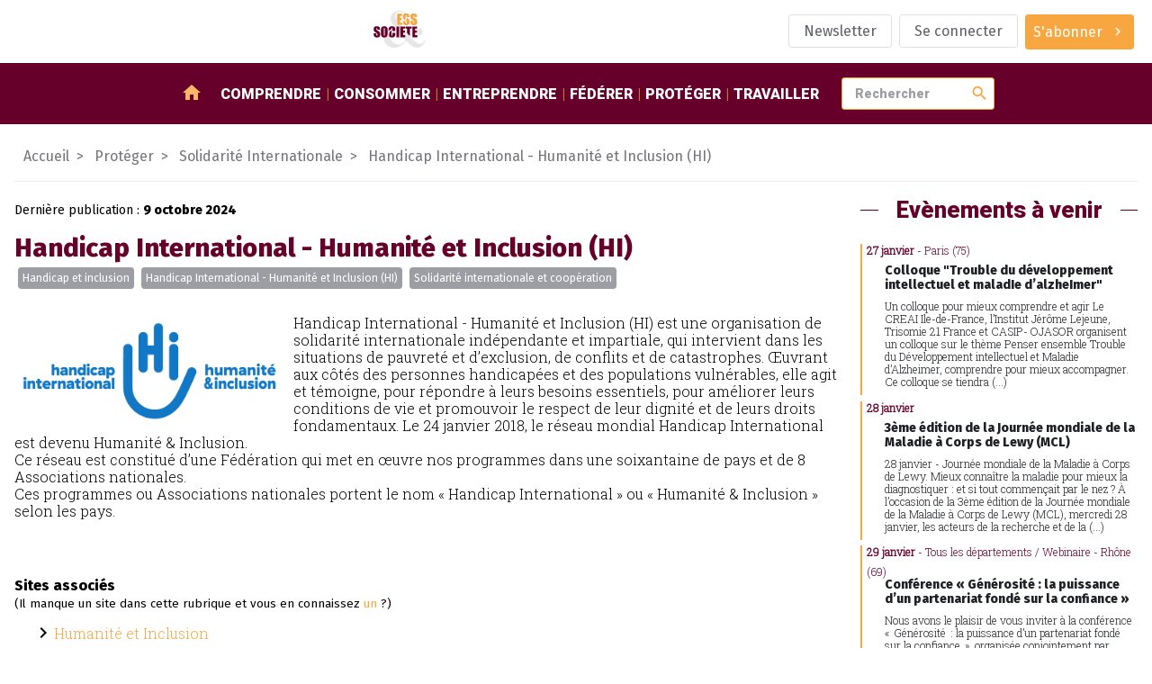

--- FILE ---
content_type: text/html; charset=utf-8
request_url: https://www.ess-et-societe.net/-Humanite-et-Inclusion-Ex-Handicap-
body_size: 14306
content:
<!DOCTYPE html>

<html dir="ltr" lang="fr" lang="fr">


<head>

    <title>Handicap International - Humanité et Inclusion (HI) - ESS et société, Enjeux et débats</title>
    <link rel="canonical" href="https://www.ess-et-societe.net/-Humanite-et-Inclusion-Ex-Handicap-" />
    <meta content="Handicap International - Humanit&#233; et Inclusion (HI) est une organisation de solidarit&#233; internationale ind&#233;pendante et impartiale, qui intervient dans les situations de pauvret&#233; et d&#039;exclusion, de (...)" name="description"/>
    
    <meta http-equiv="Content-Type" content="text/html; charset=utf-8" />


<meta name="generator" content="SPIP" />

<meta name="robots" content="index">


<meta name="viewport" content="width=device-width, initial-scale=1">


<meta name="theme-color" content="#fafafa">


<link rel="alternate" type="application/rss+xml" title="Syndiquer tout le site" href="spip.php?page=backend" />


<link rel="stylesheet" href="prive/spip_style.css" type="text/css" media="all" />








<link rel="preconnect" href="https://fonts.googleapis.com"/>
<link rel="preconnect" href="https://fonts.gstatic.com" crossorigin/>
<link href="https://fonts.googleapis.com/css2?family=Fira+Sans:wght@400;800&family=Roboto+Slab:wght@300&family=Roboto:wght@900&display=swap" rel="stylesheet">
<link href="https://fonts.googleapis.com/icon?family=Material+Icons" rel="stylesheet"/>


<link rel="stylesheet" href="squelettes/assets/css/styles.css" type="text/css" media="all" />

<script src="squelettes/assets/js/main.js" defer></script>
<script defer>
  document.querySelectorAll("a[href^='https://www.ess-et-societe.net']").forEach(e => e.attr("target","_blank"));
</script></head>

<body class="ess-T-rubrique">

<header class="ess-C-header">

    <figure>
        <a href="https://www.ess-et-societe.net">
            <img alt="logo ess" class="ess-O-logo" src="squelettes/assets/img/ESS-logo.svg">
        </a>
    </figure>

    <ul class="ess-O-list">
        
        <li>
            <a href="Inscription-a-la-lettre-d-information-hebdomadaire" class="ess-O-btn --phantom">
                <span>Newsletter</span>
            </a>
        </li>
        

        
        <li>
            <a class="ess-O-btn --phantom" rel="nofollow" href="spip.php?page=login-public&amp;target=%2B-Elisabeth-Laithier-%2B%3Fdebut_motscontenus%3D7500">Se connecter</a>
             
        </li>
        

        

        

        
        <li>
             
            <a class="ess-O-btn --primary --group" href="S-abonner-a-ESS-et-Societe">
                <span>S'abonner</span>
                <span class="material-icons">chevron_right</span>
            </a>
        </li>
        

    </ul>

</header>

<section class="ess-C-navbar" id="navbar">

  <a class="ess-O-btn --group --primary" id="open-lateral-nav-button"><span class="material-icons">menu</span></a>
  <figure>
    <a href="https://www.ess-et-societe.net">
      <img alt="logo ess" src="squelettes/assets/img/ESS-logo-nb.svg">
    </a>
  </figure>
  <nav class="ess-O-list">
    <a href="/"><span class="material-icons">home</span></a>
    
    <a href="-Comprendre-">Comprendre</a>
    
    <a href="-Consommer-">Consommer</a>
    
    <a href="-Entreprendre-">Entreprendre</a>
    
    <a href="-Federer-">Fédérer</a>
    
    <a href="-Proteger-">Protéger</a>
    
    <a href="-Travailler-1655-">Travailler</a>
    
  </nav>

  <form class="ess-0-input-group" action="spip.php" method="get">
    <input type="hidden" name="page" value="recherche" />
    <input class="ess-0-input" id="search" name="recherche" placeholder="Rechercher" type="text" value="">
    <button class="material-icons">search</button>
    <span id="autocomplete-list"></span>
  </form>


</section>

<main>

    <nav class="ess-C-filAriane">
        <a href="/">Accueil</a>
        
        
        
         <a href="-Proteger-"><span>Protéger</span></a>
        
         <a href="-Solidarite-Internationale-"><span>Solidarité Internationale</span></a>
        
        <a href="-Humanite-et-Inclusion-Ex-Handicap-"><span>Handicap International - Humanité et Inclusion (HI)</span></a>
    </nav>

    <section class="ess-O-layout --rubrique">

        <div>
            <!-- article abonné -->
            <section class="ess-C-article">

                <p>Dernière publication : <strong><time datetime="2024-10-09 11:33:42">9 octobre 2024</time></strong></p>

                <h1>Handicap International - Humanité et Inclusion (HI)</h1>

                
                <ul class="ess-O-list">
                    <!-- liste des groupes de mots clefs + liste déroulantes affichant les mots clefs-->
                    
                    <li><a class="ess-O-btn --group --small" href="+-Handicap-physique-et-psychique-+">Handicap et inclusion</a></li>
                    
                    <li><a class="ess-O-btn --group --small" href="+-Handicap-International-+">Handicap International - Humanité et Inclusion (HI)</a></li>
                    
                    <li><a class="ess-O-btn --group --small" href="+-Solidarite-internationale-ONG-+">Solidarité internationale et coopération</a></li>
                    
                </ul>

                <article>
                    <figure>
                        <img alt='Handicap International - Humanit&#233; et Inclusion (HI)' src="IMG/rubon1434.png?1687777098" width="752" height="316" />
                    </figure>
                    <p>Handicap International - Humanité et Inclusion (HI) est une organisation de solidarité internationale indépendante et impartiale, qui intervient dans les situations de pauvreté et d’exclusion, de conflits et de catastrophes. Œuvrant aux côtés des personnes handicapées et des populations vulnérables, elle agit et témoigne, pour répondre à leurs besoins essentiels, pour améliorer leurs conditions de vie et promouvoir le respect de leur dignité et de leurs droits fondamentaux. Le 24 janvier 2018, le réseau mondial Handicap International est devenu Humanité &amp; Inclusion. <br class='autobr' />
Ce réseau est constitué d’une Fédération qui met en œuvre nos programmes dans une soixantaine de pays et de 8  Associations nationales. <br class='autobr' />
Ces programmes ou Associations nationales portent le nom &#171;&nbsp;Handicap International&nbsp;&#187; ou &#171;&nbsp;Humanité &amp; Inclusion&nbsp;&#187; selon les pays.</p>
                </article>

            </section>

            <section class="site-associes">
                <h4>Sites associés<br/><small style="font-weight: normal">(Il manque un site dans cette rubrique et vous en connaissez <a href="https://www.ess-et-societe.net/Votre-information-interesse-50120" target="_blank" title="Il manque un site internet dans la rubrique ?">un</a> ?)</small></h4>
                <ul>
                    
                    <li style="display:flex; align-items:center;">
                        <span class="material-icons">chevron_right</span> <a href="https://hi.org/" target="_blank">Humanité et Inclusion</a>
                    </li>
                    
                    <li style="display:flex; align-items:center;">
                        <span class="material-icons">chevron_right</span> <a href="https://www.youtube.com/user/HANDICAPFRANCE" target="_blank">Humanité et Inclusion (Youtube)</a>
                    </li>
                    
                    <li style="display:flex; align-items:center;">
                        <span class="material-icons">chevron_right</span> <a href="https://www.instagram.com/handicap_international_fr/" target="_blank">Humanité et Inclusion (Instagram)</a>
                    </li>
                    
                    <li style="display:flex; align-items:center;">
                        <span class="material-icons">chevron_right</span> <a href="https://twitter.com/HI_France" target="_blank">Humanité et Inclusion (Twitter)</a>
                    </li>
                    
                    <li style="display:flex; align-items:center;">
                        <span class="material-icons">chevron_right</span> <a href="https://www.facebook.com/handicapinternationalfrance" target="_blank">Humanité et Inclusion (Facebook)</a>
                    </li>
                    
                </ul>

            </section>

            <!-- articles contenus -->
            <section class="ess-O-layout ess-C-article-list">
                
                <!-- debut posts_list pagination: articles_recents_rubriques-->

    <h1 class="ess-O-titreSecteur inclus">Articles dans cette rubrique</h1>
    <a name='paginationarticles_recents_rubriques' id='paginationarticles_recents_rubriques' class='pagination_ancre'></a>



    <article>

        <a title="Gaza : les enfants priv&#233;s d&#039;&#233;cole, pas de r&#233;cr&#233;ation" href="Gaza-les-enfants-prives-d-ecole-pas-de-recreation" >
            

            
            

            <!-- TODO faire en sorte d'avoir 2 lignes max pour le titre pour uniformiser : TEXT ELLIPSYS-->
            <h3>Gaza&nbsp;: les enfants privés d’école, pas de récréation</h3>

            <p>Les écoles de Gaza étant fermées à cause des combats entre l’armée israélienne et le Hamas, qu’advient-il des enfants qui ne sont plus scolarisés ? Nos équipes restent à leurs côtés pour diminuer leur...</p>

        </a>

        <aside class="ess-O-list">
            <time datetime='2024-06-21 12:00:00'>21/06/2024</time>
            
            <div class="dropdown" tabindex="1">
                <i class="db2" tabindex="1"></i>
                <a class="ess-O-btn --phantom --group --small dropbtn"><span>Mots-clés</span><span class="material-icons">chevron_right</span></a>
                <div class="dropdown-content">
                    
                        <a href="+-Formation-Enseignement-+">Formation / Enseignement</a>
                    
                        <a href="+-Handicap-International-+">Handicap International - Humanité et Inclusion (HI)</a>
                    
                        <a href="+-au-grand-public-+">grand public</a>
                    
                        <a href="+-Palestine-+">Palestine</a>
                    
                </div>
            </div>
        </aside>

    </article>



    <article>

        <a title="&#8220;Le nombre de personnes handicap&#233;es augmentera de mani&#232;re significative &#224; Gaza&#8221;" href="Le-nombre-de-personnes-handicapees-augmentera-de-maniere-significative-a-Gaza" >
            

            
            

            <!-- TODO faire en sorte d'avoir 2 lignes max pour le titre pour uniformiser : TEXT ELLIPSYS-->
            <h3>&#8220;Le nombre de personnes handicapées augmentera de manière significative à Gaza&#8221;</h3>

            <p>Kinésithérapeute pour Handicap International, Maria Marelli a des missions régulières à Rafah pour soutenir l’équipe de l’association sur place. Elle nous raconte son expérience. 

Depuis le 7 octobre et...</p>

        </a>

        <aside class="ess-O-list">
            <time datetime='2024-04-26 10:30:00'>26/04/2024</time>
            
            <div class="dropdown" tabindex="1">
                <i class="db2" tabindex="1"></i>
                <a class="ess-O-btn --phantom --group --small dropbtn"><span>Mots-clés</span><span class="material-icons">chevron_right</span></a>
                <div class="dropdown-content">
                    
                        <a href="+-Solidarite-internationale-ONG-+">Solidarité internationale et coopération</a>
                    
                        <a href="+-Handicap-physique-et-psychique-+">Handicap et inclusion</a>
                    
                        <a href="+-Handicap-International-+">Handicap International - Humanité et Inclusion (HI)</a>
                    
                        <a href="+-au-grand-public-+">grand public</a>
                    
                        <a href="+-Palestine-+">Palestine</a>
                    
                        <a href="+-Maria-Marelli-+">Maria Marelli</a>
                    
                </div>
            </div>
        </aside>

    </article>



    <article>

        <a title="Handicap International recherche des b&#233;n&#233;voles pour ses 27&#232;mes Pyramides Solidaires " href="Handicap-International-recherche-des-benevoles-pour-ses-27emes-Pyramides-Solidaires" >
            

            
            

            <!-- TODO faire en sorte d'avoir 2 lignes max pour le titre pour uniformiser : TEXT ELLIPSYS-->
            <h3>Handicap International recherche des bénévoles pour ses 27èmes Pyramides Solidaires </h3>

            <p>A l’approche de la 27ème édition des Pyramides Solidaires, le 25 septembre prochain, Handicap International recherche des bénévoles pour animer des opérations de mobilisation et signature de pétition...</p>

        </a>

        <aside class="ess-O-list">
            <time datetime='2021-07-12 10:00:00'>12/07/2021</time>
            
            <div class="dropdown" tabindex="1">
                <i class="db2" tabindex="1"></i>
                <a class="ess-O-btn --phantom --group --small dropbtn"><span>Mots-clés</span><span class="material-icons">chevron_right</span></a>
                <div class="dropdown-content">
                    
                        <a href="+-Solidarite-internationale-ONG-+">Solidarité internationale et coopération</a>
                    
                        <a href="+-Education-populaire-Citoyennete-+">Education populaire et citoyenneté</a>
                    
                        <a href="+-Handicap-International-+">Handicap International - Humanité et Inclusion (HI)</a>
                    
                        <a href="+-au-grand-public-+">grand public</a>
                    
                        <a href="+-Un-internaute-a-libere-cet-article-et-vous-en-offre-donc-l-acces-+">Un internaute</a>
                    
                </div>
            </div>
        </aside>

    </article>



    <article>

        <a title="Avec les Prot&#232;ge-livres de Handicap International et H&#244;tel Transylvanie ... La rentr&#233;e ? M&#234;me pas peur !" href="Avec-les-Protege-livres-de-Handicap-International-et-Hotel-Transylvanie-La-rentree-Meme-pas-peur" >
            

            
            

            <!-- TODO faire en sorte d'avoir 2 lignes max pour le titre pour uniformiser : TEXT ELLIPSYS-->
            <h3>Avec les Protège-livres de Handicap International et Hôtel Transylvanie ... La rentrée&nbsp;? Même pas peur&nbsp;!</h3>

            <p>Une rentrée sereine grâce aux Protège-livres de Handicap International 

En   2021,   les  Protège-livres   de   Handicap   International   sont   de  retour  pour  accompagner  la  rentrée  scolaire....</p>

        </a>

        <aside class="ess-O-list">
            <time datetime='2021-07-07 10:00:00'>07/07/2021</time>
            
            <div class="dropdown" tabindex="1">
                <i class="db2" tabindex="1"></i>
                <a class="ess-O-btn --phantom --group --small dropbtn"><span>Mots-clés</span><span class="material-icons">chevron_right</span></a>
                <div class="dropdown-content">
                    
                        <a href="+-Solidarite-internationale-ONG-+">Solidarité internationale et coopération</a>
                    
                        <a href="+-Handicap-physique-et-psychique-+">Handicap et inclusion</a>
                    
                        <a href="+-Handicap-International-+">Handicap International - Humanité et Inclusion (HI)</a>
                    
                        <a href="+-au-grand-public-+">grand public</a>
                    
                        <a href="+-Un-internaute-a-libere-cet-article-et-vous-en-offre-donc-l-acces-+">Un internaute</a>
                    
                </div>
            </div>
        </aside>

    </article>



    <article>

        <a title="26&#232;mes Pyramides Solidaires de Handicap International" href="26emes-Pyramides-Solidaires-de-Handicap-International" >
            

            
            

            <!-- TODO faire en sorte d'avoir 2 lignes max pour le titre pour uniformiser : TEXT ELLIPSYS-->
            <h3>26èmes Pyramides Solidaires de Handicap International</h3>

            <p>À Nantes, du 24 au 27 septembre, les bénévoles de Handicap International se mobilisent pour donner vie aux 26èmes Pyramides Solidaires 

Afin de dénoncer l’utilisation des armes explosives en zones...</p>

        </a>

        <aside class="ess-O-list">
            <time datetime='2020-09-18 13:30:00'>18/09/2020</time>
            <span>Abonnés</span>
            <div class="dropdown" tabindex="1">
                <i class="db2" tabindex="1"></i>
                <a class="ess-O-btn --phantom --group --small dropbtn"><span>Mots-clés</span><span class="material-icons">chevron_right</span></a>
                <div class="dropdown-content">
                    
                        <a href="+-Loire-Atlantique-44-+">Loire Atlantique (44)</a>
                    
                        <a href="+-Region-Pays-de-la-Loire-+">Région Pays de la Loire</a>
                    
                        <a href="+-Solidarite-internationale-ONG-+">Solidarité internationale et coopération</a>
                    
                        <a href="+-Handicap-International-+">Handicap International - Humanité et Inclusion (HI)</a>
                    
                        <a href="+-Nantes-+">Nantes</a>
                    
                        <a href="+-agendaess-3756-+">Agenda</a>
                    
                        <a href="+-Abonne-e-s-+">réservé aux abonné.e.s</a>
                    
                </div>
            </div>
        </aside>

    </article>



    <article>

        <a title="Les 26e Pyramides pour faire tomber les murs de l&#039;indiff&#233;rence" href="Les-26e-Pyramides-pour-faire-tomber-les-murs-de-l-indifference" >
            

            
            

            <!-- TODO faire en sorte d'avoir 2 lignes max pour le titre pour uniformiser : TEXT ELLIPSYS-->
            <h3>Les 26e Pyramides pour faire tomber les murs de l&#8217;indifférence</h3>

            <p>Face aux bombardements des civils, seuls les murs de l’indifférence doivent tomber 

Alors que l’épidémie de Coronavirus qui frappe le monde nous rappelle l’importance d’une solidarité mondiale et de la...</p>

        </a>

        <aside class="ess-O-list">
            <time datetime='2020-07-02 13:30:00'>02/07/2020</time>
            
            <div class="dropdown" tabindex="1">
                <i class="db2" tabindex="1"></i>
                <a class="ess-O-btn --phantom --group --small dropbtn"><span>Mots-clés</span><span class="material-icons">chevron_right</span></a>
                <div class="dropdown-content">
                    
                        <a href="+-Tous-les-departements-+">Tous les départements / Webinaire</a>
                    
                        <a href="+-Solidarite-internationale-ONG-+">Solidarité internationale et coopération</a>
                    
                        <a href="+-Handicap-International-+">Handicap International - Humanité et Inclusion (HI)</a>
                    
                        <a href="+-agendaess-3756-+">Agenda</a>
                    
                        <a href="+-au-grand-public-+">grand public</a>
                    
                        <a href="+-Toutes-les-villes-+">Toutes les villes / Webinaire</a>
                    
                        <a href="+-ESS-et-Societe-a-libere-ce-contenu-et-vous-en-offre-donc-l-acces-+">Le site ESS et Société</a>
                    
                        <a href="+-Toutes-les-regions-9222-+">Toutes les régions / Webinaire</a>
                    
                </div>
            </div>
        </aside>

    </article>



    <article>

        <a title="25e Pyramide de chaussures en soutien aux victimes des guerres. 25 ans de mobilisation citoyenne. Et maintenant ?" href="25e-Pyramide-de-chaussures-en-soutien-aux-victimes-des-guerres-25-ans-de-mobilisation-citoyenne-Et-maintenant" >
            

            
            

            <!-- TODO faire en sorte d'avoir 2 lignes max pour le titre pour uniformiser : TEXT ELLIPSYS-->
            <h3>25e Pyramide de chaussures en soutien aux victimes des guerres. 25 ans de mobilisation citoyenne. Et maintenant&nbsp;?</h3>

            <p>Le 28 septembre 2019 marquera la 25e édition de la Pyramide de chaussures de Handicap International. En 1995, la première Pyramide s’élevait pour dire non aux mines antipersonnel. 25 ans plus tard,...</p>

        </a>

        <aside class="ess-O-list">
            <time datetime='2019-09-03 09:00:00'>03/09/2019</time>
            <span>Abonnés</span>
            <div class="dropdown" tabindex="1">
                <i class="db2" tabindex="1"></i>
                <a class="ess-O-btn --phantom --group --small dropbtn"><span>Mots-clés</span><span class="material-icons">chevron_right</span></a>
                <div class="dropdown-content">
                    
                        <a href="+-Solidarite-internationale-ONG-+">Solidarité internationale et coopération</a>
                    
                        <a href="+-Handicap-physique-et-psychique-+">Handicap et inclusion</a>
                    
                        <a href="+-Handicap-International-+">Handicap International - Humanité et Inclusion (HI)</a>
                    
                        <a href="+-Abonne-e-s-+">réservé aux abonné.e.s</a>
                    
                </div>
            </div>
        </aside>

    </article>



    <article>

        <a title="25e Pyramide de chaussures" href="25e-Pyramide-de-chaussures" >
            

            
            

            <!-- TODO faire en sorte d'avoir 2 lignes max pour le titre pour uniformiser : TEXT ELLIPSYS-->
            <h3>25e Pyramide de chaussures</h3>

            <p>Le 28 septembre 2019, Handicap International fête les 25 ans des Pyramides de chaussures, saluant la mobilisation sans relâche des Français en soutien aux victimes des guerres. 25 ans après la...</p>

        </a>

        <aside class="ess-O-list">
            <time datetime='2019-06-28 13:00:00'>28/06/2019</time>
            
            <div class="dropdown" tabindex="1">
                <i class="db2" tabindex="1"></i>
                <a class="ess-O-btn --phantom --group --small dropbtn"><span>Mots-clés</span><span class="material-icons">chevron_right</span></a>
                <div class="dropdown-content">
                    
                        <a href="+-Loire-Atlantique-44-+">Loire Atlantique (44)</a>
                    
                        <a href="+-Region-Pays-de-la-Loire-+">Région Pays de la Loire</a>
                    
                        <a href="+-Handicap-physique-et-psychique-+">Handicap et inclusion</a>
                    
                        <a href="+-Handicap-International-+">Handicap International - Humanité et Inclusion (HI)</a>
                    
                        <a href="+-Nantes-Metropole-3146-+">Nantes Métropole</a>
                    
                        <a href="+-Nantes-+">Nantes</a>
                    
                        <a href="+-agendaess-3756-+">Agenda</a>
                    
                        <a href="+-au-grand-public-+">grand public</a>
                    
                </div>
            </div>
        </aside>

    </article>



    <article>

        <a title="Processus d&#039;Oslo, dix ans apr&#232;s le trait&#233; d&#039;Ottawa... En marche vers une interdiction des bombes &#224; sous-munitions (BASM)" href="Processus-d-Oslo-dix-ans-apres-le" >
            

            
            

            <!-- TODO faire en sorte d'avoir 2 lignes max pour le titre pour uniformiser : TEXT ELLIPSYS-->
            <h3>Processus d&#8217;Oslo, dix ans après le traité d&#8217;Ottawa... En marche vers une interdiction des bombes à sous-munitions (BASM)</h3>

            <p>Alors que l’utilisation des mines antipersonnel est depuis quelques années quasiment inexistante sur le terrain*, les populations et les ONG présentes continuent d’être confrontées aux horreurs...</p>

        </a>

        <aside class="ess-O-list">
            <time datetime='2010-02-25 13:00:00'>25/02/2010</time>
            
            <div class="dropdown" tabindex="1">
                <i class="db2" tabindex="1"></i>
                <a class="ess-O-btn --phantom --group --small dropbtn"><span>Mots-clés</span><span class="material-icons">chevron_right</span></a>
                <div class="dropdown-content">
                    
                        <a href="+-Solidarite-internationale-ONG-+">Solidarité internationale et coopération</a>
                    
                        <a href="+-Handicap-International-+">Handicap International - Humanité et Inclusion (HI)</a>
                    
                </div>
            </div>
        </aside>

    </article>


     
        <nav role="navigation" class="espace-pagination">
            </nav>

<!-- pagination posts_list (9/9) -->

<!-- fin posts_list -->
            </section>

            <section class="ess-O-layout ess-C-article-list">
                
                <!-- debut posts_list pagination: derniers_articles-->

    <h1 class="ess-O-titreSecteur inclus">Derniers Articles</h1>
    <a name='paginationderniers_articles' id='paginationderniers_articles' class='pagination_ancre'></a>



    <article>

        <a title="L&#039;Institut Maria Nowak c&#233;l&#232;bre un an de travaux pour mettre en lumi&#232;re l&#039;entrepreneuriat populaire" href="L-Institut-Maria-Nowak-celebre-un-an-de-travaux-pour-mettre-en-lumiere-l-entrepreneuriat-populaire" >
            

            
            

            <!-- TODO faire en sorte d'avoir 2 lignes max pour le titre pour uniformiser : TEXT ELLIPSYS-->
            <h3>L’Institut Maria Nowak célèbre un an de travaux pour mettre en lumière l’entrepreneuriat populaire</h3>

            <p>Parce que l’entrepreneuriat populaire est un phénomène croissant dans la société mais encore largement sous-représenté dans la recherche et les médias, l’Institut Maria Nowak, créé il y a un an en...</p>

        </a>

        <aside class="ess-O-list">
            <time datetime='2026-01-23 12:00:00'>23/01/2026</time>
            <span>Abonnés</span>
            <div class="dropdown" tabindex="1">
                <i class="db2" tabindex="1"></i>
                <a class="ess-O-btn --phantom --group --small dropbtn"><span>Mots-clés</span><span class="material-icons">chevron_right</span></a>
                <div class="dropdown-content">
                    
                        <a href="+-Finances-solidaires-et-+">Financements des acteurs</a>
                    
                        <a href="+-Formation-Enseignement-+">Formation / Enseignement</a>
                    
                        <a href="+-Thierry-Sibieude-+">Thierry Sibieude</a>
                    
                        <a href="+-Abonne-e-s-+">réservé aux abonné.e.s</a>
                    
                        <a href="+-Institut-Maria-Nowak-+">Institut Maria Nowak</a>
                    
                </div>
            </div>
        </aside>

    </article>



    <article>

        <a title="Appel &#224; projets &#8211; ouverture des candidatures de la Fabrique Abeille Assurances (10&#7497; &#233;dition)" href="Appel-a-projets-ouverture-des-candidatures-de-la-Fabrique-Abeille-Assurances-10%E1%B5%89-edition" >
            

            
            

            <!-- TODO faire en sorte d'avoir 2 lignes max pour le titre pour uniformiser : TEXT ELLIPSYS-->
            <h3>Appel à projets – ouverture des candidatures de la Fabrique Abeille Assurances (10ᵉ édition)</h3>

            <p>A l’occasion de son 10ᵉ anniversaire, La Fabrique Abeille Assurances ouvre une édition anniversaire de son concours, destinée à repérer, accompagner et accélérer des projets entrepreneuriaux et...</p>

        </a>

        <aside class="ess-O-list">
            <time datetime='2026-01-23 11:00:00'>23/01/2026</time>
            <span>Abonnés</span>
            <div class="dropdown" tabindex="1">
                <i class="db2" tabindex="1"></i>
                <a class="ess-O-btn --phantom --group --small dropbtn"><span>Mots-clés</span><span class="material-icons">chevron_right</span></a>
                <div class="dropdown-content">
                    
                        <a href="+-Finances-solidaires-et-+">Financements des acteurs</a>
                    
                        <a href="+-Abonne-e-s-+">réservé aux abonné.e.s</a>
                    
                        <a href="+-La-Fabrique-Abeille-Assurances-+">La Fabrique Abeille Assurances</a>
                    
                </div>
            </div>
        </aside>

    </article>



    <article>

        <a title="Apprentis d&#039;Auteuil s&#039;allie &#224; R&#233;seau Canop&#233; pour soutenir la formation de ses &#233;quipes et la r&#233;ussite des jeunes accueillis" href="Apprentis-d-Auteuil-s-allie-a-Reseau-Canope-pour-soutenir-la-formation-de-ses-equipes-et-la-reussite-des-jeunes-accueillis" >
            

            
            

            <!-- TODO faire en sorte d'avoir 2 lignes max pour le titre pour uniformiser : TEXT ELLIPSYS-->
            <h3>Apprentis d’Auteuil s’allie à Réseau Canopé pour soutenir la formation de ses équipes et la réussite des jeunes accueillis</h3>

            <p>Le 12 janvier 2026 à 17h30, la Fondation Apprentis d’Auteuil et Réseau Canopé signent une convention de coopération au siège de la fondation à Paris. Les objectifs : renforcer la formation des...</p>

        </a>

        <aside class="ess-O-list">
            <time datetime='2026-01-23 10:30:00'>23/01/2026</time>
            <span>Abonnés</span>
            <div class="dropdown" tabindex="1">
                <i class="db2" tabindex="1"></i>
                <a class="ess-O-btn --phantom --group --small dropbtn"><span>Mots-clés</span><span class="material-icons">chevron_right</span></a>
                <div class="dropdown-content">
                    
                        <a href="+-Apprentis-d-Auteuil-228-+">Apprentis d&#8217;Auteuil</a>
                    
                        <a href="+-Formation-Formation-continue-+">Formation professionnelle et apprentissage</a>
                    
                        <a href="+-Abonne-e-s-+">réservé aux abonné.e.s</a>
                    
                        <a href="+-Jean-Baptiste-de-Chatillon-+">Jean-Baptiste de Chatillon</a>
                    
                        <a href="+-Alexandra-Wisniewski-+">Alexandra Wisniewski</a>
                    
                </div>
            </div>
        </aside>

    </article>



    <article>

        <a title="C2S : le CNLE appelle &#224; tendre vers une strat&#233;gie globale d&#039;acc&#232;s aux soins pour les plus pr&#233;caires" href="C2S-le-CNLE-appelle-a-tendre-vers-une-strategie-globale-d-acces-aux-soins-pour-les-plus-precaires" >
            

            
            

            <!-- TODO faire en sorte d'avoir 2 lignes max pour le titre pour uniformiser : TEXT ELLIPSYS-->
            <h3>C2S&nbsp;: le CNLE appelle à tendre vers une stratégie globale d’accès aux soins pour les plus précaires</h3>

            <p>Le Conseil national des politiques de lutte contre la pauvreté et l’exclusion sociale (CNLE) publie ce jour son avis sur le rapport 2025 de la complémentaire santé solidaire (C2S), soulignant...</p>

        </a>

        <aside class="ess-O-list">
            <time datetime='2026-01-23 10:00:00'>23/01/2026</time>
            <span>Abonnés</span>
            <div class="dropdown" tabindex="1">
                <i class="db2" tabindex="1"></i>
                <a class="ess-O-btn --phantom --group --small dropbtn"><span>Mots-clés</span><span class="material-icons">chevron_right</span></a>
                <div class="dropdown-content">
                    
                        <a href="+-Promotion-de-la-sante-+">Promotion de la santé</a>
                    
                        <a href="+-Conseil-national-des-politiques-de-+">Conseil national des politiques de lutte contre la pauvreté et l exclusion sociale (CNLE)</a>
                    
                        <a href="+-Abonne-e-s-+">réservé aux abonné.e.s</a>
                    
                        <a href="+-Complementaire-sante-solidaire-CSS-+">Complémentaire santé solidaire (CSS ou C2S)</a>
                    
                </div>
            </div>
        </aside>

    </article>



    <article>

        <a title="Municipales 2026 : le Mouvement Scop et Scic souhaite encourager les &#233;lus locaux &#224; faire le choix du mod&#232;le coop&#233;ratif " href="Municipales-2026-le-Mouvement-Scop-et-Scic-souhaite-encourager-les-elus-locaux-a-faire-le-choix-du-modele-cooperatif" >
            

            
            

            <!-- TODO faire en sorte d'avoir 2 lignes max pour le titre pour uniformiser : TEXT ELLIPSYS-->
            <h3>Municipales 2026&nbsp;: le Mouvement Scop et Scic souhaite encourager les élus locaux à faire le choix du modèle coopératif </h3>

            <p>À l’approche des élections municipales, la Confédération Générale des Scop a élaboré un texte de plaidoyer visant à encourager les élus locaux à faire le choix du modèle coopératif, en s’appuyant sur cinq...</p>

        </a>

        <aside class="ess-O-list">
            <time datetime='2026-01-23 09:00:00'>23/01/2026</time>
            <span>Abonnés</span>
            <div class="dropdown" tabindex="1">
                <i class="db2" tabindex="1"></i>
                <a class="ess-O-btn --phantom --group --small dropbtn"><span>Mots-clés</span><span class="material-icons">chevron_right</span></a>
                <div class="dropdown-content">
                    
                        <a href="+-Confederation-Generale-des-SCOP-209-+">Confédération Générale des SCOP (CGSCOP)</a>
                    
                        <a href="+-Promotion-de-l-economie-sociale-et-+">Promotion de l&#8217;économie sociale et solidaire</a>
                    
                        <a href="+-Creation-Transmission-Disparition-+">Création / Transmission / Disparition d&#8217;entreprises / Entrepreneuriat / Intrapreneuriat</a>
                    
                        <a href="+-Elections-municipales-+">Elections municipales</a>
                    
                        <a href="+-Abonne-e-s-+">réservé aux abonné.e.s</a>
                    
                </div>
            </div>
        </aside>

    </article>



    <article>

        <a title="3&#232;me &#233;dition de la Journ&#233;e mondiale de la Maladie &#224; Corps de Lewy (MCL)" href="3eme-edition-de-la-Journee-mondiale-de-la-Maladie-a-Corps-de-Lewy-MCL" >
            

            
            

            <!-- TODO faire en sorte d'avoir 2 lignes max pour le titre pour uniformiser : TEXT ELLIPSYS-->
            <h3>3ème édition de la Journée mondiale de la Maladie à Corps de Lewy (MCL)</h3>

            <p>28 janvier - Journée mondiale de la Maladie à Corps de Lewy. Mieux connaître la maladie pour mieux la diagnostiquer : et si tout commençait par le nez ? 

À l’occasion de la 3ème édition de la Journée...</p>

        </a>

        <aside class="ess-O-list">
            <time datetime='2026-01-23 08:30:00'>23/01/2026</time>
            
            <div class="dropdown" tabindex="1">
                <i class="db2" tabindex="1"></i>
                <a class="ess-O-btn --phantom --group --small dropbtn"><span>Mots-clés</span><span class="material-icons">chevron_right</span></a>
                <div class="dropdown-content">
                    
                        <a href="+-Promotion-de-la-sante-+">Promotion de la santé</a>
                    
                        <a href="+-agendaess-3756-+">Agenda</a>
                    
                        <a href="+-au-grand-public-+">grand public</a>
                    
                        <a href="+-Toutes-les-regions-9222-+">Toutes les régions / Webinaire</a>
                    
                        <a href="+-Fondation-Recherche-Alzheimer-+">Fondation Recherche Alzheimer</a>
                    
                        <a href="+-Remy-Genthon-+">Rémy Genthon</a>
                    
                        <a href="+-Journee-mondiale-de-la-Maladie-a-Corps-de-Lewy-MCL-+">Journée mondiale de la Maladie à Corps de Lewy (MCL)</a>
                    
                </div>
            </div>
        </aside>

    </article>



    <article>

        <a title="R&#233;forme de 2018 : l&#039;apprentissage booste les reprises d&#039;&#233;tudes et l&#039;acc&#232;s &#224; l&#039;emploi durable " href="Reforme-de-2018-l-apprentissage-booste-les-reprises-d-etudes-et-l-acces-a-l-emploi-durable" >
            

            
            

            <!-- TODO faire en sorte d'avoir 2 lignes max pour le titre pour uniformiser : TEXT ELLIPSYS-->
            <h3>Réforme de 2018&nbsp;: l’apprentissage booste les reprises d’études et l’accès à l’emploi durable </h3>

            <p>La réforme de l’apprentissage de 2018 et le plan « 1 jeune, 1 solution » ont profondément transformé le recours à l’alternance, qui devient une véritable voie de seconde chance pour les jeunes sortis du...</p>

        </a>

        <aside class="ess-O-list">
            <time datetime='2026-01-23 08:00:00'>23/01/2026</time>
            <span>Abonnés</span>
            <div class="dropdown" tabindex="1">
                <i class="db2" tabindex="1"></i>
                <a class="ess-O-btn --phantom --group --small dropbtn"><span>Mots-clés</span><span class="material-icons">chevron_right</span></a>
                <div class="dropdown-content">
                    
                        <a href="+-Formation-Formation-continue-+">Formation professionnelle et apprentissage</a>
                    
                        <a href="+-Abonne-e-s-+">réservé aux abonné.e.s</a>
                    
                        <a href="+-Marie-Helene-Toutin-Trelcat-+">Marie-Hélène Toutin-Trelcat</a>
                    
                        <a href="+-Lola-Lercari-+">Lola Lercari</a>
                    
                        <a href="+-Jules-Gourvennec-+">Jules Gourvennec</a>
                    
                </div>
            </div>
        </aside>

    </article>



    <article>

        <a title="Solidarit&#233; avec la r&#233;sistance des travailleuses et travailleurs d&#039;Ukraine ! Solidarit&#233; avec les syndicats ukrainiens de la FPU et de la KVPU !" href="Solidarite-avec-la-resistance-des-travailleuses-et-travailleurs-d-Ukraine-Solidarite-avec-les-syndicats-ukrainiens-de-la-FPU-et-de-la-KVPU" >
            

            
            

            <!-- TODO faire en sorte d'avoir 2 lignes max pour le titre pour uniformiser : TEXT ELLIPSYS-->
            <h3>Solidarité avec la résistance des travailleuses et travailleurs d’Ukraine&nbsp;! Solidarité avec les syndicats ukrainiens de la FPU et de la KVPU&nbsp;!</h3>

            <p>La CFDT, la CGT, FO, la CFE-CGC, la CFTC, l’UNSA, Solidaires et la FSU réaffirment leur solidarité pleine et entière avec les travailleuses et travailleurs d’Ukraine, ainsi qu’avec nos organisations...</p>

        </a>

        <aside class="ess-O-list">
            <time datetime='2026-01-23 08:00:00'>23/01/2026</time>
            <span>Abonnés</span>
            <div class="dropdown" tabindex="1">
                <i class="db2" tabindex="1"></i>
                <a class="ess-O-btn --phantom --group --small dropbtn"><span>Mots-clés</span><span class="material-icons">chevron_right</span></a>
                <div class="dropdown-content">
                    
                        <a href="+-Partenaires-sociaux-Paritarisme-+">Syndicats et associations professionnelles</a>
                    
                        <a href="+-Union-Nationale-des-Syndicats-264-+">Union Nationale des Syndicats Autonomes (UNSA)</a>
                    
                        <a href="+-Abonne-e-s-+">réservé aux abonné.e.s</a>
                    
                        <a href="+-Confederation-Francaise-7771-+">Confédération Française Démocratique du Travail (CFDT)</a>
                    
                        <a href="+-Confederation-Force-Ouvriere-+">Confédération Force Ouvrière (CGT-FO)</a>
                    
                        <a href="+-Confederation-francaise-des-7778-+">Confédération française des travailleurs chrétiens (CFTC)</a>
                    
                        <a href="+-Confederation-Francaise-de-l-7791-+">Confédération française de l&#8217;encadrement - Confédération générale des cadres (CFE-CGC)</a>
                    
                        <a href="+-Confederation-Generale-du-Travail-7807-+">Confédération Générale du Travail (CGT)</a>
                    
                        <a href="+-Union-syndicale-Solidaires-SUD-+">Union Syndicale Solidaires (Groupe des Dix)</a>
                    
                        <a href="+-Federation-Nationale-Unitaire-FSU-+">Fédération Nationale Unitaire (FSU)</a>
                    
                        <a href="+-Organisation-mondiale-de-la-sante-OMS-+">Organisation mondiale de la santé (OMS)</a>
                    
                        <a href="+-Ukraine-+">Ukraine</a>
                    
                        <a href="+-Federation-des-syndicats-d-Ukraine-FPU-+">Fédération des syndicats d&#8217;Ukraine (FPU)</a>
                    
                        <a href="+-Confederation-des-syndicats-libres-d-Ukraine-KVPU-+">Confédération des syndicats libres d&#8217;Ukraine (KVPU)</a>
                    
                </div>
            </div>
        </aside>

    </article>


    

<!-- pagination posts_list (8/33498) -->

<!-- fin posts_list -->
            </section>


        </div>

        <aside>

            

            
                <div class="ess-O-titreSecteur"><span>Evènements à venir</span></div>
                <a name='pagination_evesommaire' id='pagination_evesommaire'></a>
                <ul class="ess-O-list --vertical ess-C-event-list">
                    
                    <li>
                        <a href="spip.php?page=agenda&id_article=63407" title="Colloque &#034;Trouble du développement intellectuel et maladIe&nbsp;(...)">
                            <time datetime="2026-01-07 08:30:00">27 janvier</time>
                            
                            <span>
                                
                                     - Paris (75)
                                
                            </span>
                            
                            <h1>Colloque "Trouble du développement intellectuel et maladIe d’alzheImer"</h1>
                            <p>Un colloque pour mieux comprendre et agir 

Le CREAI Ile-de-France, l’Institut Jérôme Lejeune, Trisomie 21 France et CASIP- OJASOR organisent un colloque sur le thème Penser ensemble Trouble du Développement intellectuel et Maladie d’Alzheimer, comprendre pour mieux accompagner.

Ce colloque se tiendra&nbsp;(...)<p>
                        </a>
                    </li>
                    
                    <li>
                        <a href="spip.php?page=agenda&id_article=63451" title="3ème édition de la Journée mondiale de la Maladie à Corps de Lewy&nbsp;(...)">
                            <time datetime="2026-01-23 08:30:00">28 janvier</time>
                            
                            <h1>3ème édition de la Journée mondiale de la Maladie à Corps de Lewy (MCL)</h1>
                            <p>28 janvier - Journée mondiale de la Maladie à Corps de Lewy. Mieux connaître la maladie pour mieux la diagnostiquer : et si tout commençait par le nez ? 

À l’occasion de la 3ème édition de la Journée mondiale de la Maladie à Corps de Lewy (MCL), mercredi 28 janvier, les acteurs de la recherche et de la&nbsp;(...)<p>
                        </a>
                    </li>
                    
                    <li>
                        <a href="spip.php?page=agenda&id_article=63456" title="Conférence « Générosité : la puissance d&#039;un partenariat fondé sur la&nbsp;(...)">
                            <time datetime="2026-01-20 08:30:00">29 janvier</time>
                            
                            <span>
                                
                                     - Tous les départements / Webinaire
                                
                                     - Rhône (69)
                                
                            </span>
                            
                            <h1>Conférence &#171;&nbsp;Générosité&nbsp;: la puissance d’un partenariat fondé sur la confiance&nbsp;&#187; </h1>
                            <p>Nous avons le plaisir de vous inviter à la conférence «  Générosité  : la puissance d’un partenariat fondé sur la confiance  », organisée conjointement par VADATO et l’Institut français du Monde associatif (IFMA). 

Date : jeudi 29 janvier 2026

Heure : 17h30 - 19h00

Lieu : Escale Solidaire Wilson – Habitat et&nbsp;(...)<p>
                        </a>
                    </li>
                    
                    <li>
                        <a href="spip.php?page=agenda&id_article=63473" title="Webinaire “Entreprises de l&#039;ESS en difficulté et droit du&nbsp;(...)">
                            <time datetime="2026-01-21 08:30:00">29 janvier</time>
                            
                            <span>
                                
                                     - Tous les départements / Webinaire
                                
                            </span>
                            
                            <h1>Webinaire &#8220;Entreprises de l’ESS en difficulté et droit du travail&#8221;</h1>
                            <p>Les séances 2 et 3 du cycle de webinaires sur l’économie sociale et solidaire et les entreprises en difficulté, organisé par l’association de recherche juridique sur l’économie sociale et solidaire (ARJESS) se tiendront les 29 janvier et 2 février prochain. 

Les entreprises de l’ESS ne sont pas&nbsp;(...)<p>
                        </a>
                    </li>
                    
                    <li>
                        <a href="spip.php?page=agenda&id_article=63479" title="Webinaire &#034;Quand l&#039;investissement remplace la subvention ou le&nbsp;(...)">
                            <time datetime="2026-01-19 08:30:00">29 janvier</time>
                            
                            <span>
                                
                                     - Tous les départements / Webinaire
                                
                            </span>
                            
                            <h1>Webinaire "Quand l’investissement remplace la subvention ou le don"</h1>
                            <p>Cette nouvelle séance a pour thème "Quand l’investissement remplace la subvention ou le don". 

Le jeudi 29 janvier 2026 - 18h/20h webinaire 

L’investissement à impact porte le récit de faire à la fois du bien et du profit. Issus de la fondation américaine Rockefeller, ces nouveaux mécanismes financiers&nbsp;(...)<p>
                        </a>
                    </li>
                    
                </ul>
                <div class="espace-pagination">
                    <span
	class="prev disabled"><strong class='on' rel='prev'>&lt;</strong><span
	class='sep'> | </span></span><span
	class="pages"><strong class='on'>1</strong><span
		class='sep'> | </span
		><a href='-Humanite-et-Inclusion-Ex-Handicap-?debut_evesommaire=5#pagination_evesommaire' class='lien_pagination' rel='nofollow'>2</a><span
		class='sep'> | </span
		><a href='-Humanite-et-Inclusion-Ex-Handicap-?debut_evesommaire=10#pagination_evesommaire' class='lien_pagination' rel='nofollow'>3</a><span
		class='sep'> | </span
		><a href='-Humanite-et-Inclusion-Ex-Handicap-?debut_evesommaire=15#pagination_evesommaire' class='lien_pagination' rel='nofollow'>4</a></span><span
	class="next"><span class='sep'> | </span><a href='-Humanite-et-Inclusion-Ex-Handicap-?debut_evesommaire=5#pagination_evesommaire' class='lien_pagination' rel='next'>&gt;</a></span>
                </div>
            

    </section>


</main>

<footer class="ess-C-footer">

  <section class="ess-C-flux ess-O-list">

    <div class="xsmall">Suivez-nous</div>

    <a href="https://twitter.com/Ressol" target="_blank">
      <img src="squelettes/assets/img/twitter-logo.svg" alt="logo twitter">
    </a>

    <a href="https://www.facebook.com/essetsocietelapage/" target="_blank">
      <img src="squelettes/assets/img/facebook-logo.svg" alt="logo facebook">
    </a>

    <a href="https://www.ess-et-societe.net/spip.php?page=backend&id_rubrique=1" target="_blank">
      <img src="squelettes/assets/img/rss-logo.svg" style="width:30px" alt="logo rssr">
    </a>

    <a href="https://mastodon.social/@ressol" target="_blank">
      <img src="squelettes/assets/img/mastodon-logo.svg" style="width:30px" alt="logo mastodon">
    </a>

    <a href="https://www.pinterest.fr/essetsociete/" target="_blank">
      <img src="squelettes/assets/img/pinterest-logo.svg" style="width:30px" alt="logo pinterest">
    </a>

    <a href="https://www.linkedin.com/company/essetsociete/" target="_blank">
      <img src="squelettes/assets/img/linkedin-logo.svg" style="width:30px" alt="logo linkedin">
    </a>

    <a href="https://diaspora-fr.org/people/6d0eaa40fe7301395a0a7a0e1fe011af" target="_blank">
      <img src="squelettes/assets/img/diaspora-logo.svg" style="width:30px" alt="logo diaspora">
    </a>

    <a href="https://www.instagram.com/essetsociete/" target="_blank">
      <img src="squelettes/assets/img/instagram-logo.svg" style="width:30px" alt="logo instagram">
    </a>

  </section>


  <section class="ess-C-shortcutsList ess-O-list">

    
      

      



        
        <ul>
            <li class="titre">Partenaires</li>

            
              <li><a href="Accolade-56625">Accolade</a></li>
            
              <li><a href="Mediagraph-56626">Mediagraph</a></li>
            
              <li><a href="dotINFRA-56627">dotINFRA</a></li>
            
              <li><a href="L-Ouvre-Boites">L&#8217;Ouvre-Boites</a></li>
            
        </ul>
        



      

      
    


  </section>

  <section class="ess-C-signature ess-O-list">

    <a href="Mentions-legales-56330">Mentions légales</a>
    <img src="squelettes/assets/img/ESS-logo-nb.svg" alt="logo ESS et SOCIETE">
    <span>&copy; 2023 - ESS & Société</span>

  </section>

</footer>


<section class="ess-C-smart-panel" id="SmartPanel">

  <div class="ess-C-smart-panel__backdrop"></div>

  <div class="ess-C-smart-panel__wrapper">

    <header>

      <a class="ess-O-btn --primary" id="close-lateral-nav-button">
        <i class="material-icons">close</i>
      </a>

    </header>

    <div class="main">



      <nav class="ess-O-menu ess-C-smartMenu">

        <div class="ess-O-list">

           
          <a href="spip.php?page=login-public&amp;target=%252b-au-grand-public-%252b%3Fdebutarticle_relie_mot_cle%3D4218%26amp%3Bdebut_docmots%3D132%26amp%3Bdebut_evemots%3D228"><span>Se connecter</span></a>
          

           
          <a href="S-abonner-a-ESS-et-Societe"><span>S'abonner</span></a>
          

          

          <a href="Inscription-a-la-lettre-d-information-hebdomadaire">
              <span>Newsletter</span>
            </a>
          

          

        </div>

        <ul>
          <li><a href="/">Accueil</a></li>
          
          <li><a href="-Comprendre-">Comprendre</a>
          
            <ul>
              
              <li><a href="-Articles-divers-">Articles divers</a></li>
              
              <li><a href="-Ce-qu-en-pensent-les-partis-politiques-">Ce qu&#8217;en pensent les partis politiques&nbsp;?</a></li>
              
              <li><a href="-Ce-qui-se-passe-hors-de-la-France-">Ce qui se passe hors de la France</a></li>
              
              <li><a href="-Des-textes-de-reference-">Des textes de référence</a></li>
              
              <li><a href="-ESS-et-Societe-1393-">ESS et Société</a></li>
              
              <li><a href="-Les-incontournables-de-l-economie-sociale-et-solidaire-">Les incontournables de l&#8217;économie sociale et solidaire</a></li>
              
              <li><a href="-Livres-de-sur-l-Economie-Sociale-et-Solidaire-">Livres de / sur l&#8217;Economie Sociale et Solidaire</a></li>
              
              <li><a href="-Ministeres-">Ministères</a></li>
              
              <li><a href="-Presse-media-et-communication-">Presse, média et communication</a></li>
              
              <li><a href="-Revue-de-presse-">Revue de presse</a></li>
              
            </ul>
          
          </li>
          
          <li><a href="-Consommer-">Consommer</a>
          
            <ul>
              
              <li><a href="-Activites-bancaires-de-credit-et-">Activités bancaires, de crédit et de prêt</a></li>
              
              <li><a href="-Agriculture-et-produits-biologiques-">Agriculture et produits biologiques</a></li>
              
              <li><a href="-Activites-culturelles-et-artistiques-">Arts et culture</a></li>
              
              <li><a href="-Commerce-responsable-">Commerce responsable et circuits courts</a></li>
              
              <li><a href="-Economie-circulaire-">Economie circulaire</a></li>
              
              <li><a href="-Energies-alternatives,645-">Energies alternatives</a></li>
              
              <li><a href="-Formation-Enseignement,1155-">Formation</a></li>
              
              <li><a href="-Internet-Logiciels-Libres-Open-source-Collaboratif-">Internet / Logiciels Libres / Open-source / Collaboratif</a></li>
              
              <li><a href="-Tourisme-social-et-solidaire-">Tourisme social et solidaire</a></li>
              
              <li><a href="-Transports-et-logistique-">Transports et logistique</a></li>
              
            </ul>
          
          </li>
          
          <li><a href="-Entreprendre-">Entreprendre</a>
          
            <ul>
              
              <li><a href="-Autres-activites-de-production-de-">Autres activités de production, de distribution et de consommation</a></li>
              
              <li><a href="-Batiment-Construction-Travaux-publiques-">Batiment / Construction / Travaux publiques</a></li>
              
              <li><a href="-Developpement-local-et-territorial-">Développement local et territorial</a></li>
              
              <li><a href="-Financements-">Financements des acteurs</a></li>
              
              <li><a href="-Ingenierie-et-accompagnement-">Ingenierie et accompagnement</a></li>
              
              <li><a href="-Emploi-ressources-humaines-667-">Insertion et création d&#8217;activités</a></li>
              
              <li><a href="-Les-reseaux-sociaux-dans-l-">Les réseaux sociaux dans l&#8217;économie Solidaire et Sociale&nbsp;: ce que pensent les acteurs</a></li>
              
            </ul>
          
          </li>
          
          <li><a href="-Federer-">Fédérer</a>
          
            <ul>
              
              <li><a href="-Alliance-cooperative-internationale-">Alliance coopérative internationale</a></li>
              
              <li><a href="-Association-des-Assureurs-Mutualistes-AAM-Ex-GEMA-">Association des Assureurs Mutualistes (AAM, Ex GEMA)</a></li>
              
              <li><a href="-Association-Nationale-des-Tiers-Lieux-1806-">Association Nationale des Tiers-Lieux (ANTL)</a></li>
              
              <li><a href="-Centre-Francais-des-Fondations-501-">Centre Français des Fondations</a></li>
              
              <li><a href="-Centre-International-de-Recherches-326-">Centre International de Recherches et d&#8217;Information sur l&#8217;Economie Publique, Sociale et Coopérative (CIRIEC)</a></li>
              
              <li><a href="-Centre-technique-des-Institutions-de-Prevoyance-">Centre technique des Institutions de Prévoyance</a></li>
              
              <li><a href="-Coalition-internationale-de-l-economie-sociale-et-solidaire-CIESS-">Coalition internationale de l&#8217;économie sociale et solidaire (CIESS)</a></li>
              
              <li><a href="-Comite-national-de-liaison-des-Regies-de-quartier-">Comité National de Liaison des Régies de Quartier (CNLRQ)</a></li>
              
              <li><a href="-Comite-National-Olympique-et-961-">Comité National Olympique et Sportif Français (CNOSF)</a></li>
              
              <li><a href="-Commerce-Equitable-France-Ex-">Commerce Equitable France</a></li>
              
              <li><a href="-Confederation-Europeenne-des-521-">Confédération Européenne des Coopératives de Production et de Travail Associé, des Coopératives Sociales et des Entreprises Participatives (CECOP)</a></li>
              
              <li><a href="-Confederation-Generale-des-SCOP-184-">Confédération Générale des SCOP</a></li>
              
              <li><a href="-Confederation-Nationale-des-Radios-Associatives-CNRA-">Confédération Nationale des Radios Associatives (CNRA)</a></li>
              
              <li><a href="-Conseil-des-Entreprises-Employeurs-153-">Conseil des Entreprises, Employeurs et Groupements de l´Ã‰conomie Sociale</a></li>
              
              <li><a href="-Conseil-national-des-chambres-203-">Conseil national des chambres régionales de l&#8217;économie sociale et solidaire</a></li>
              
              <li><a href="-Cooperation-Maritime,990-">Coopération Maritime</a></li>
              
              <li><a href="-Cooperatives-Europe,947-">Coopératives Europe</a></li>
              
              <li><a href="-Cooperer-pour-entreprendre-1263-">Coopérer pour entreprendre</a></li>
              
              <li><a href="-CoopEst,956-">CoopEst</a></li>
              
              <li><a href="-CoopFr-Groupement-National-de-la-212-">CoopFr</a></li>
              
              <li><a href="-Les-rencontres-du-Mont-Blanc,883-">ESS Forum International (Ex&nbsp;: Les rencontres du Mont Blanc)</a></li>
              
              <li><a href="-ESS-France-Chambre-francaise-de-l%C2%B4economie-sociale-et-solidaire-">ESS France (Chambre française de l´économie sociale et solidaire)</a></li>
              
              <li><a href="-FAIR-Ex-Finansol-">FAIR (Ex Finansol)</a></li>
              
              <li><a href="-Federation-ces-Cooperative-Alimentaires-Autogerees-Fede-Coop-">Fédération ces Coopérative Alimentaires Autogérées (Fédé-Coop)</a></li>
              
              <li><a href="-Federation-des-Acteurs-de-la-Solidarite-FAS-ex-FNARS-">Fédération des Acteurs de la Solidarité (FAS)</a></li>
              
              <li><a href="-Federation-des-CAE-1771-">Fédération des CAE</a></li>
              
              <li><a href="-Federation-des-Cigales-280-">Fédération des Cigales</a></li>
              
              <li><a href="-Federation-des-Cooperatives-Funeraires-Francaises-">Fédération des Coopératives Funéraires Françaises (FC2F)</a></li>
              
              <li><a href="-Federation-des-entreprises-d%C2%B4insertion-">Fédération des entreprises d´insertion (FEI)</a></li>
              
              <li><a href="-Federation-des-Mutuelles-de-France-415-">Fédération des Mutuelles de France</a></li>
              
              <li><a href="-Federation-Diversite-Proximite-1385-">Fédération Diversité Proximité Mutualiste (FDPM)</a></li>
              
              <li><a href="-Federation-du-Commerce-Cooperatif-et-Associe-">Fédération du Commerce Coopératif et Associé</a></li>
              
              <li><a href="-Federation-francaise-des-artisans-cooperateurs-du-batiment-FFACB-">Fédération française des artisans coopérateurs du bâtiment (FFACB)</a></li>
              
              <li><a href="-Federation-Francaise-des-Cooperatives-et-Groupements-d%C2%B4Artisans-FFCGA-">Fédération Française des Coopératives et Groupements d´Artisans (FFCGA)</a></li>
              
              <li><a href="-Federation-Nationale-de-la-Mutualite-Francaise-">Fédération Nationale de la Mutualité Française</a></li>
              
              <li><a href="-Federation-Nationale-des-436-">Fédération Nationale des Coopératives d&#8217;Utilisation de Matériel Agricole</a></li>
              
              <li><a href="-Federation-Nationale-des,917-">Fédération Nationale des Coopératives de Consommateurs (FNCC)</a></li>
              
              <li><a href="-Federation-Nationale-des-societes-Cooperatives-H-L-M-">Fédération Nationale des sociétés Coopératives H.L.M.</a></li>
              
              <li><a href="-Federation-Nationale-Independante-des-Mutuelles-FNIM-">Fédération Nationale Indépendante des Mutuelles (FNIM)</a></li>
              
              <li><a href="-Fondation-de-France-350-">Fondation de France</a></li>
              
              <li><a href="-Fondation-de-l-Avenir-1271-">Fondation de l&#8217;Avenir</a></li>
              
              <li><a href="-Forum-Mondial-de-l-Economie-Sociale-Global-Social-Economy-Forum-GSEF-">Forum Mondial de l&#8217;Economie Sociale (Global Social Economy Forum / GSEF)</a></li>
              
              <li><a href="-France-Benevolat-432-">France Bénévolat</a></li>
              
              <li><a href="-France-Groupements-1465-">France Groupements</a></li>
              
              <li><a href="-French-Impact-1644-">French Impact</a></li>
              
              <li><a href="-IMPACT-France-Ex-Mouvement-des-entrepreneurs-sociaux-Mouves-">IMPACT France (Ex Mouvement des entrepreneurs sociaux, Mouves)</a></li>
              
              <li><a href="-Institut-de-Cooperation-Sociale-Internationale-">Institut de Coopération Sociale Internationale</a></li>
              
              <li><a href="-Institut-de-l-Economie-Sociale-647-">Institut de l&#8217;Economie Sociale</a></li>
              
              <li><a href="-Inter-reseau-SCIC-185-">Inter réseau SCIC</a></li>
              
              <li><a href="-La-Cooperation-Agricole-Ex-Coop-de-France-">La Coopération Agricole (Ex Coop de France)</a></li>
              
              <li><a href="-La-Ligue-de-l-Enseignement-244-">La Ligue de l&#8217;Enseignement</a></li>
              
              <li><a href="-Le-mouvement-associatif-Ex-">Le mouvement associatif</a></li>
              
              <li><a href="-Les-Acteurs-du-logement-d-insertion-">Les Acteurs du logement d’insertion (ALI)</a></li>
              
              <li><a href="-Les-Assises-de-la-Cooperation-et-du-Mutualisme-1866-">Les Assises de la Coopération et du Mutualisme</a></li>
              
              <li><a href="-Les-Licoornes-1683-">Les Licoornes</a></li>
              
              <li><a href="-Les-representations-et-acteurs-">Les représentations et acteurs territoriaux de l&#8217;Economie Sociale</a></li>
              
              <li><a href="-Mouvement-des-entreprises-ecologiques-sociales-et-solidaires-Mouvess-">Mouvement des entreprises écologiques, sociales et solidaires (Mouvess)</a></li>
              
              <li><a href="-Mouvement-des-Poles-territoriaux-de-cooperation-economique-PTCE-">Mouvement des Pôles territoriaux de coopération économique (PTCE)</a></li>
              
              <li><a href="-Mouvement-pour-l-economie-819-">Mouvement pour l&#8217;économie solidaire</a></li>
              
              <li><a href="-Mouvement-pour-le-Developpement-485-">Mouvement pour le Développement Solidaire</a></li>
              
              <li><a href="-Office-Central-de-la-Cooperation-a-l-Ecole-OCCE-">Office Central de la Coopération à l&#8217;Ecole (OCCE)</a></li>
              
              <li><a href="-Organisation-des-cooperatives-d-1248-">Organisation des coopératives d&#8217;achats pour les artisans du bâtiment (ORCAB)</a></li>
              
              <li><a href="-Pole-europeen-des-fondations-de-l-economie-sociale,1153-">Pôle européen des fondations de l´économie sociale</a></li>
              
              <li><a href="-Reseau-d-Echanges-de-Services-aux-289-">Réseau d&#8217;Echanges de Services aux Associations du pays de Morlaix</a></li>
              
              <li><a href="-Reseau-des-collectivites-Territoriales-pour-une-Economie-Solidaire-RTES-">Réseau des collectivités Territoriales pour une Economie Solidaire (RTES)</a></li>
              
              <li><a href="-Reseau-Intercontinental-de-Promotion-de-l-Economie-Sociale-Solidaire-d-Europe-RIPESS-">Réseau Intercontinental de Promotion de l&#8217;Economie Sociale Solidaire d&#8217;Europe (RIPESS)</a></li>
              
              <li><a href="-Social-Economy-Europe-1626-">Social Economy Europe</a></li>
              
              <li><a href="-Solecopedia,979-">Solecopedia</a></li>
              
              <li><a href="-Synadis-bio-1460-">Synadis bio</a></li>
              
              <li><a href="-Union-de-la-Cooperation-Forestiere-Francaise-UCFF-">Union de la Coopération Forestière Française (UCFF)</a></li>
              
              <li><a href="-Union-Francaise-des-cooperatives-">Union Française des coopératives Artisanales de Construction (UFCAC)</a></li>
              
              <li><a href="-Union-Nationale-des-Assocations-de-Tourisme-et-de-Plein-Air-">Union Nationale des Assocations de Tourisme et de Plein Air</a></li>
              
              <li><a href="-Union-Nationale-des-Associations-Familiales-">Union Nationale des Associations Familiales</a></li>
              
              <li><a href="-Union-nationale-des-organismes-">Union nationale des organismes faisant appel à la générosité du public</a></li>
              
              <li><a href="-Union-Nationale-Interfederale-des-Oeuvres-et-organismes-Sanitaires-et-Sociaux-UNIOPSS-">Union Nationale Interfédérale des Oeuvres et organismes Sanitaires et Sociaux (UNIOPSS)</a></li>
              
              <li><a href="-Union-nationale-pour-l-habitat-des-jeunes-UNHAJ-">Union nationale pour l’habitat des jeunes (UNHAJ)</a></li>
              
            </ul>
          
          </li>
          
          <li><a href="-Proteger-">Protéger</a>
          
            <ul>
              
              <li><a href="-Education-populaire-citoyennete-673-">Citoyenneté et sport</a></li>
              
              <li><a href="-Environnement-dev-durable-OGM-">Développement Durable et environnement</a></li>
              
              <li><a href="-Prestations-et-services-a-la-">Grand âge, aide à domicile et aidants</a></li>
              
              <li><a href="-Handicap-">Handicap et inclusion</a></li>
              
              <li><a href="-Logement-et-Hebergement-social-">Hébergement</a></li>
              
              <li><a href="-Assurance-sante-et-prevoyance-">Mutuelles santé et d&#8217;assurance</a></li>
              
              <li><a href="-Plaidoyers-">Plaidoyers</a></li>
              
              <li><a href="-Sante-social-solidarite-nationale-">Santé et social</a></li>
              
              <li><a href="-Solidarite-Internationale-">Solidarité Internationale</a></li>
              
            </ul>
          
          </li>
          
          <li><a href="-Travailler-1655-">Travailler</a>
          
            <ul>
              
              <li><a href="-Acteurs-de-l-emploi-et-du-travail-">Associations professionnelles</a></li>
              
              <li><a href="-Chomage-recrutement-employabilite-">Chômage, recrutement, employabilité</a></li>
              
              <li><a href="-Confederation-paysanne-1481-">Confédération paysanne</a></li>
              
              <li><a href="-Conflit-greve-mobilisation-">Conflit, grève, mobilisation</a></li>
              
              <li><a href="-Contrat-de-travail-rupture-reglementation-licenciement-">Contrat de travail, rupture, réglementation, licenciement</a></li>
              
              <li><a href="-Formation-orientation-parcours-">Formation, orientation, parcours</a></li>
              
              <li><a href="-L-emploi-dans-l-economie-sociale-1238-">L&#8217;emploi dans l&#8217;économie sociale et solidaire&nbsp;: ce que pensent les acteurs du secteur&nbsp;! </a></li>
              
              <li><a href="-Livres-sur-l-emploi-le-travail-les-acteurs-">Livres sur l&#8217;emploi, le travail, les acteurs</a></li>
              
              <li><a href="-Ministere-du-travail-1476-">Ministère du travail</a></li>
              
              <li><a href="-Operateurs-de-competences-OCPO-">Opérateurs de compétences (OCPO)</a></li>
              
              <li><a href="-Management-conditions-et-organisation-du-travail-">Organisation du travail</a></li>
              
              <li><a href="-Protection-sociale-">Protection sociale</a></li>
              
              <li><a href="-Salaires-traitements-oeuvres-sociales-et-culturelles-indemnisations-">Revenus et pouvoir d’achat</a></li>
              
              <li><a href="-Responsabilite-societale-des-entreprises-Investissement-socialement-responsable-">RSE / ISR</a></li>
              
              <li><a href="-Syndicats-d-employeurs-1451-">Syndicats d&#8217;employeurs</a></li>
              
              <li><a href="-Syndicats-de-salaries-1452-">Syndicats de salariés</a></li>
              
            </ul>
          
          </li>
          

        </ul>
      </nav>

    </div>

    <footer></footer>

  </div>

</section>

</body>


</html>
